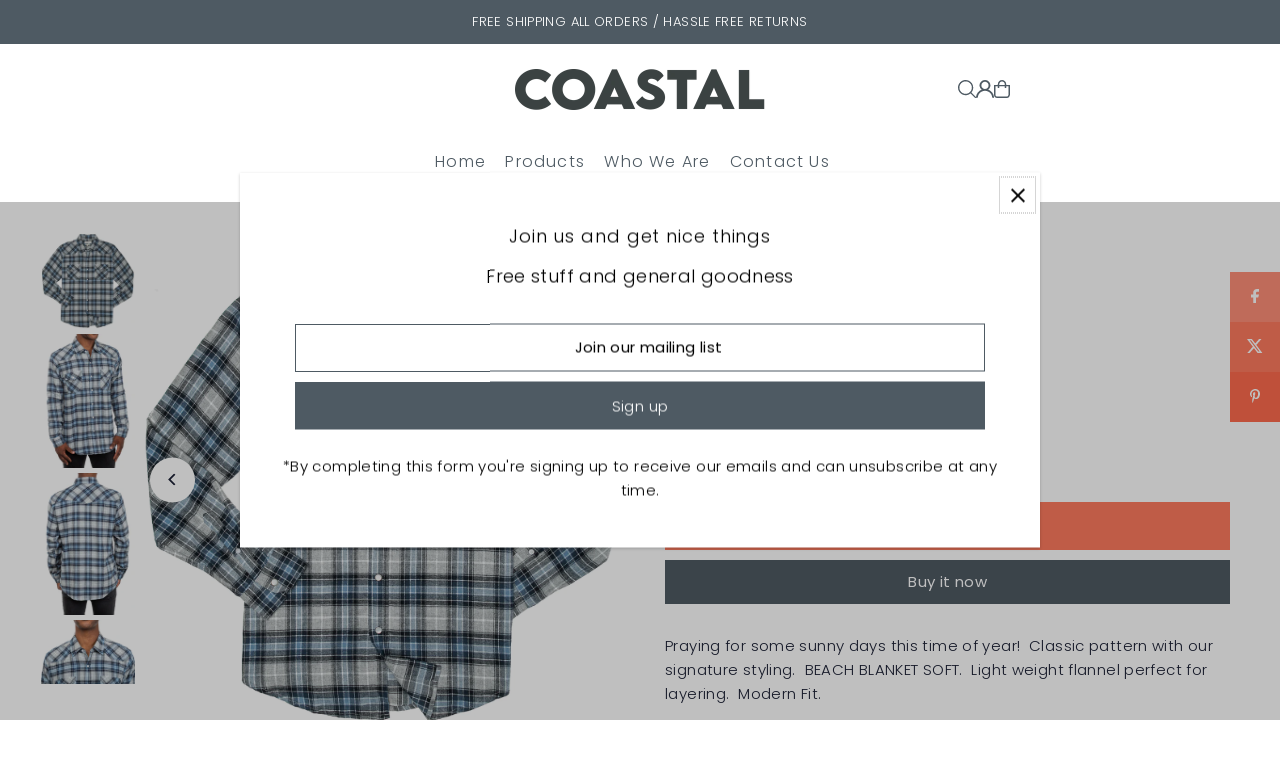

--- FILE ---
content_type: text/css
request_url: https://www.coastalclothing.com/cdn/shop/t/29/assets/section-mobile-navigation.css?v=168304308437880792031738265579
body_size: -56
content:
.mobile-menu{background:var(--background);height:100vh}.slideout__drawer-left,.mobile-menu__search input{background:var(--background)}.mobile-menu .mobile-menu__item{border-bottom:1px solid var(--dotted-color)}.mobile-menu__search form input,.mobile-menu__cart-icon,.mobile-menu__accordion>.mobile-menu__item:first-child{border-color:var(--dotted-color)}.mobile-menu .mobile-menu__item a,.mobile-menu__cart-status a,.mobile-menu .mobile-menu__item i,.mobile-menu__featured-text p,.mobile-menu__search input,.mobile-menu__featured-text a,.mobile-menu__search input:focus{color:var(--text-color)}.mobile-menu__search ::-webkit-input-placeholder{color:var(--text-color)}.mobile-menu__search :-moz-placeholder{color:var(--text-color)}.mobile-menu__search ::-moz-placeholder{color:var(--text-color)}.mobile-menu__search :-ms-input-placeholder{color:var(--text-color)}.mobile-menu .slideout__trigger-mobile-menu .icn-close:after,.mobile-menu .slideout__trigger-mobile-menu .icn-close:before{border-color:var(--text-color)!important}.c-accordion.c-accordion--mobile-nav .dropdown-arrow{color:var(--text-color);border-color:var(--dotted-color)}.c-accordion.c-accordion--mobile-nav:not(.c-accordion--mobile-nav__inner)>li:first-child,.c-accordion.c-accordion--mobile-nav li:not(.c-accordion__panel){border-color:var(--dotted-color)!important}.c-accordion.c-accordion--mobile-nav a{color:var(--text-color)}.mobile-menu__block{padding:10px 10px 0;margin-bottom:10px}.mobile-menu__featured-image--full-width{margin:0 0 0 -12px!important;padding:0;width:110%}.mobile-menu__search form input{border:none;border-bottom:1px solid;height:41px}.mobile-menu__accordion>.mobile-menu__item:first-child{border-top:1px solid}.mobile-menu__cart-icon{font-family:var(--main-family);font-style:var(--main-style);font-weight:var(--main-weight);font-size:var(--font-size);position:relative;display:block;border:1px solid;padding:10px}.mobile-menu__cart-icon svg{position:absolute;right:10px;top:50%;transform:translateY(-37%)}.mobile-menu__localization--container{display:flex;align-items:center;justify-content:center;border-top:1px solid var(--dotted-color);margin:10px;padding:15px 0;border-bottom:1px solid var(--dotted-color)}.mobile-menu__localization--item{flex:1 0 50%}.mobile-menu__localization--item:nth-child(2){border-left:1px solid var(--dotted-color)}.mobile-menu__localization--item .disclosure__toggle{justify-content:center;gap:5px}.mobile-menu__localization--item .disclosure-list{top:100%}.mobile-menu__localization--item #mobile--lang-list.disclosure-list{left:0}
/*# sourceMappingURL=/cdn/shop/t/29/assets/section-mobile-navigation.css.map?v=168304308437880792031738265579 */


--- FILE ---
content_type: text/css
request_url: https://www.coastalclothing.com/cdn/shop/t/29/assets/section-announcement-bar.css?v=175683079045164276181738265579
body_size: -374
content:
.announcement__bar-section{font-family:var(--main-family);font-weight:var(--main-weight);font-style:var(--main-style);background:var(--background);color:var(--text-color);z-index:12;animation:fadeIn;animation-duration:2s}.announcement__bar-section .grid__wrapper{align-self:center}.announcement__bar-section p{margin-top:0;margin-bottom:0}ul.announcement__bar-nav{display:flex;align-items:center;justify-content:flex-start;gap:10px;list-style-type:none}.js-announcement-carousel{opacity:0;-webkit-transition:opacity .4s;transition:opacity .4s}.js-announcement-carousel.is-hidden{display:none}.js-announcement-carousel.flickity-enabled{opacity:1}.announcement__carousel-item{width:100%}.announcement__bar-section .flickity-button{height:20px;width:20px}.announcement__bar-section .flickity-button,.announcement__bar-section .flickity-button:hover{background:transparent}.announcement__bar-section svg{fill:var(--text-color)}.no-js .js-announcement-carousel{opacity:0;display:none}.js-announcement-carousel{opacity:1;display:block}.announcement__bar-section ul.social-icons__wrapper{display:flex;align-items:center;justify-content:flex-end;gap:15px}.announcement__bar-section ul.social-icons__wrapper li{margin:0}
/*# sourceMappingURL=/cdn/shop/t/29/assets/section-announcement-bar.css.map?v=175683079045164276181738265579 */
